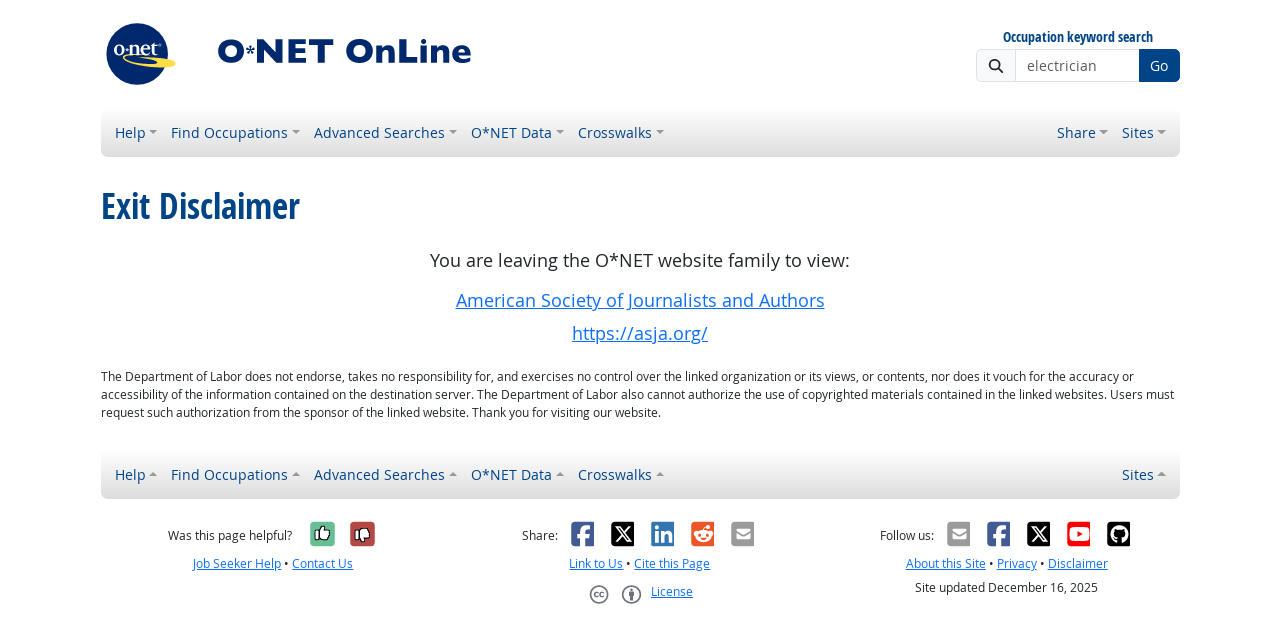

--- FILE ---
content_type: image/svg+xml
request_url: https://www.onetonline.org/image/online-header.svg
body_size: 8175
content:
<svg height="80" viewBox="0 0 400 80" width="400" xmlns="http://www.w3.org/2000/svg">
 <g transform="translate(-13.094853 -538.37894)">
  <circle cx="49.281742" cy="578.37897" fill="#00286c" r="30.769232"/>
  <path d="m62.270534 579.67583s.009-.20968-1.02116-.32976c-5.37464-.62528-22.886584-2.02679-25.768944.90545 0 0-6.383904 6.69901 26.004448 10.95186 0 0 24.251989 2.45124 25.856965-2.25461 0 0 2.483144-3.09162-6.064309-5.07882-5.12232-1.1914-16.7318-2.70588-31.919096-1.98026 0 0 15.386832 1.41182 18.635048 3.7256 0 0 4.875808 2.55333-3.566656 2.74532 0 0-17.724384.41008-25.408744-4.15598 0 0-13.748656-6.36592 23.252448-4.5288z" fill="#fd4"/>
  <g fill="#fff" transform="matrix(.12307692 0 0 .12307692 12.539846 537.40099)">
   <path d="m446.3712 344.13344c-17.53403 0-29.03801-10.77349-29.03801-28.12608v-48.76233h-8.76586l30.68278-28.85655v18.995h24.28986v9.86155h-24.47365v48.76233c0 18.08307 11.68778 19.36025 16.80118 19.36025 6.57438 0 8.21915-2.92195 10.77822-4.74818-.36759 4.74818-7.67247 13.51401-20.27452 13.51401z"/>
   <path d="m383.90048 287.0483h-35.79855c1.27718-12.41828 7.48631-23.01151 18.99263-23.01151 8.94965 0 16.80592 7.67012 16.80592 23.01151m21.73079 8.58438c0-28.67394-18.44596-39.99766-37.25482-39.99766-27.39794 0-42.92195 22.46482-42.92195 44.74584 0 24.83887 17.71548 44.38055 42.55436 44.38055 22.2822 0 35.97764-15.524 36.34523-30.13373-3.83623 8.03535-15.89162 17.89691-28.30988 17.89691-19.17645 0-27.94228-17.53403-28.30753-33.05685 0-1.27836 0-2.92195 0-3.83506z"/>
   <path d="m288.77701 343.84714c3.28954-1.64243 4.93197-3.1034 4.93197-7.6701v-46.38824c0-8.5844-1.64243-19.90811-17.16761-19.90811-6.757 0-13.33256 4.38408-16.25451 8.21915v58.0772c0 4.5667 1.82623 6.02767 4.74818 7.6701h-30.86542c2.92314-1.64243 4.74936-3.1034 4.74936-7.6701v-67.57471c0-5.84388-2.73934-7.12225-6.0277-8.03533l27.39558-4.01886v12.23682c5.11341-4.93079 14.97617-12.23682 27.02917-12.23682 14.6121 0 27.21415 9.49748 27.21415 26.6651v52.9638c0 4.5667 2.00768 6.02767 4.92961 7.6701z"/>
   <path d="m173.69126 299.10367c.73048 22.46482-6.39058 36.16262-19.72432 36.8931-12.60205.18386-21.18527-13.69781-21.91695-35.06805-.54786-20.271 6.0277-36.5255 19.7255-36.89075 14.24567-.54787 21.36909 16.2545 21.91577 35.0657m22.28218.91312c0-22.82888-14.06303-44.19797-42.55436-44.38058-27.76083 0-42.91961 22.09956-42.91961 45.11105-.36522 18.995 11.1411 44.01534 42.55436 44.01534 25.75083 0 42.55438-20.82121 42.91961-44.74581z"/>
   <path d="m204.32573 291.05773 10.09957 3.65243v-10.58028h5.77318v10.58028l10.10428-3.65243 1.92284 5.28776-10.39176 3.27659 6.44712 8.85066-4.7128 3.2707-6.25392-9.0439-6.25388 9.0439-4.71754-3.2707 6.44712-8.85066-10.39175-3.27659z"/>
   <path d="m472.27752 260.16758c0-5.61414 4.23448-9.84978 9.66128-9.84978 5.36553 0 9.60001 4.23564 9.60001 9.84978 0 5.70957-4.23448 9.91341-9.60001 9.91341-5.4268 0-9.66128-4.20384-9.66128-9.91341m9.66128 11.88924c6.46362 0 11.9847-5.01913 11.9847-11.88924 0-6.80648-5.52108-11.82564-11.9847-11.82564-6.52252 0-12.0436 5.01916-12.0436 11.82564 0 6.87011 5.52108 11.88924 12.0436 11.88924m-2.50958-10.94785h2.38469l3.60766 5.92872h2.32105l-3.89041-6.02299c2.00765-.25095 3.5464-1.31724 3.5464-3.76437 0-2.69689-1.60001-3.88923-4.83065-3.88923h-5.20766v13.67659h2.06892zm0-1.75671v-4.23445h2.82534c1.44213 0 2.97851.31339 2.97851 2.00765 0 2.10191-1.56702 2.2268-3.32489 2.2268z"/>
  </g>
 </g>
 <g fill="#00286c">
  <path d="m369.63683 41.577383h-12.13673q.35546 1.574221 1.74349 2.57292 1.38802.998698 3.14844.998698 3.08073 0 6.80469-1.726564v3.774743q-1.33724.694011-3.25 1.269533-1.89584.558594-4.84115.558594-3.1823 0-5.41667-1.184897-2.23438-1.184897-3.35157-3.216149-1.10026-2.031252-1.10026-4.604171 0-2.539064 1.10026-4.536462 1.11719-2.014325 3.35157-3.14844 2.23437-1.151043 5.41667-1.151043 2.09896 0 4.04557.914063 1.96355.897136 3.21615 2.962242 1.26954 2.048179 1.26954 5.298182zm-5.72136-3.013023q0-1.658856-.82943-2.640628-.8125-.998698-2.35287-.998698-1.52344 0-2.47136 1.015626-.93099.998698-.93099 2.6237zm-15.62372 10.156259h-6.09375v-9.292977q0-1.421876-.47396-2.471357-.45703-1.066407-2.03125-1.066407-.7448 0-1.32032.287761-.55859.270834-1.01562.710938-.44011.440105-.74479.846355-.30469.40625-.62631.863282v10.122405h-6.09375v-17.231786h6.09375v2.471356q1.43881-1.540366 2.87761-2.149742 1.45573-.626302 3.23308-.626302 6.19531 0 6.19531 7.414069zm-23.10549-21.209655q0 1.066408-.76172 1.8112-.76172.744792-1.8112.744792-.71093 0-1.30338-.338542-.57552-.338542-.91407-.914063-.33854-.592449-.33854-1.303387 0-1.04948.74479-1.811199.7448-.76172 1.8112-.76172 1.04948 0 1.8112.76172.76172.761719.76172 1.811199zm.49089 21.209655h-6.11068v-17.231786h6.11068zm-9.52995 0h-17.82424v-23.460959h7.07553v17.841162h10.74871zm-22.49612 0h-6.09375v-9.292977q0-1.421876-.47396-2.471357-.45703-1.066407-2.03125-1.066407-.7448 0-1.32032.287761-.55859.270834-1.01562.710938-.44011.440105-.7448.846355-.30468.40625-.6263.863282v10.122405h-6.09375v-17.231786h6.09375v2.471356q1.43881-1.540366 2.87761-2.149742 1.45573-.626302 3.23307-.626302 6.19532 0 6.19532 7.414069zm-21.81903-11.747406q0 3.283857-1.52344 6.042974-1.50651 2.759117-4.5026 4.384118-2.9961 1.625002-7.29558 1.625002-4.35027 0-7.36329-1.69271-3.01302-1.69271-4.48568-4.451827-1.45573-2.759117-1.45573-5.907557 0-3.165368 1.45573-5.907558 1.45573-2.759117 4.46875-4.4349 3.02995-1.69271 7.38022-1.69271 3.25 0 5.78906.964845 2.556.964845 4.19793 2.6237 1.64192 1.641929 2.48828 3.842452.84635 2.183595.84635 4.604171zm-7.21094 0q0-1.320314-.38932-2.403648-.38933-1.100262-1.1849-1.895836-.77865-.8125-1.91276-1.252605-1.13412-.457031-2.6237-.457031-2.84376 0-4.46876 1.658855-1.625 1.658856-1.625 4.350265 0 2.691408 1.625 4.367191 1.64193 1.658856 4.46876 1.658856 1.94661 0 3.31771-.76172 1.37109-.778646 2.08203-2.132814.71094-1.371095.71094-3.131513zm-32.29691-6.00912h-8.59896v17.756526h-7.0586v-17.756526h-8.59897v-5.704433h24.25653zm-27.21877 17.756526h-17.68882v-23.460959h17.40106v4.705734h-10.32553v4.299483h9.85157v4.72266h-9.85157v5.010422h10.61329zm-23.56252 0h-6.29689l-12.17058-13.06772v13.06772h-7.00782v-23.460959h6.27996l12.13673 13.000012v-13.000012h7.0586z"/>
  <path d="m143.0274 37.148735q0 3.197022-1.48315 5.883179-1.46667 2.686157-4.38354 4.268188-2.91687 1.582031-7.10267 1.582031-4.23523 0-7.16857-1.647949-2.93335-1.647949-4.36707-4.334106-1.41724-2.686157-1.41724-5.751343 0-3.081665 1.41724-5.751343 1.41724-2.686157 4.35059-4.317627 2.94982-1.647949 7.18505-1.647949 3.16407 0 5.63599.939331 2.4884.939331 4.08691 2.554321 1.59852 1.598511 2.42249 3.740845.82397 2.125855.82397 4.482422zm-7.02026 0q0-1.2854-.37903-2.340088-.37903-1.071167-1.15356-1.845703-.75806-.791016-1.86218-1.219482-1.10413-.444947-2.55433-.444947-2.76855 0-4.35058 1.614991-1.58203 1.61499-1.58203 4.235229 0 2.620239 1.58203 4.251709 1.59851 1.61499 4.35058 1.61499 1.89515 0 3.22998-.741577 1.33484-.758057 2.02698-2.076416.69214-1.334839.69214-3.048706z"/>
  <path d="m153.64691 35.399467q0 .358887-.23926.452881-.23925.08545-.79467.08545h-2.29004q-.0171.256347-.13672.45288l1.83716 1.298829q.68359.46997.68359.717773 0 .273437-.3418.615234-.34179.341797-.79467.598145-.44434.256348-.63233.256348-.21362 0-.3418-.196534-.12817-.196533-.29052-.717773l-.66651-2.15332q-.0256 0-.11108.02563-.0769.01709-.12817.01709-.0598 0-.13672-.01709-.0684-.02563-.11109-.02563l-.71777 2.17041q-.15381.46997-.28198.666504-.11963.196533-.35034.196533-.23072 0-.66651-.256348-.43579-.256347-.76904-.598144-.33325-.341797-.33325-.581055 0-.136719.10254-.264893.11108-.136718.47851-.384521l1.95679-1.367188q-.11963-.264892-.13672-.45288l-2.34985.01709q-.45289 0-.70923-.09399-.24781-.09399-.24781-.461426 0-.512695.29053-1.230468.29053-.717774.61524-.717774.18798 0 .33325.08545.14526.07691.40161.281983l1.91406 1.469726q.15381-.170898.35034-.256347l-.71777-2.15332q-.19653-.581055-.19653-.717774 0-.341797.36743-.461426.36743-.119629.94849-.119629 1.23901 0 1.23901.546875 0 .111084-.0855.393067l-.0855.281982-.77759 2.230225q.17945.0769.39307.256347l1.83716-1.418457q.36743-.281982.44433-.333252.0769-.05127.23072-.05127.22216 0 .41015.162353.18799.162354.40161.734864.20508.546875.20508 1.016845z"/>
 </g>
</svg>
